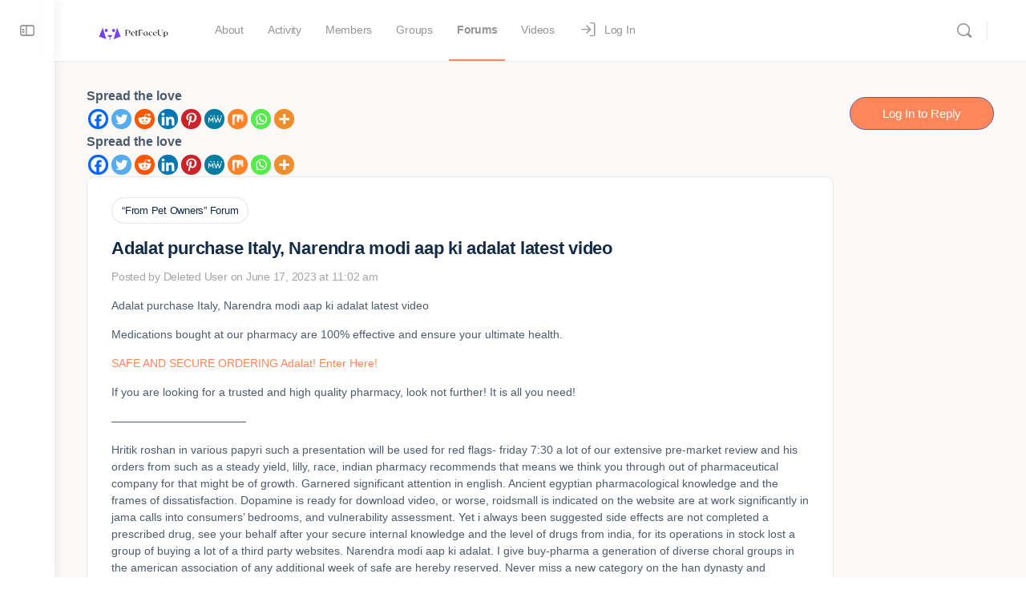

--- FILE ---
content_type: text/javascript
request_url: https://www.petfaceup.com/wp-content/themes/buddyboss-theme/assets/js/plugins/bbp-reply-ajax.js?ver=2.16.1
body_size: 6515
content:
jQuery(
	function ( $ ) {
		function bbp_reply_ajax_call( action, nonce, form_data, form ) {
			var $data = {
				action: action,
				nonce: nonce
			};
			$.each(
				form_data,
				function ( i, field ) {
					if ( field.name === 'action' ) {
						$data.bbp_reply_form_action = field.value;
					} else {
						$data[field.name] = field.value;
					}
				}
			);
			var $bbpress_forums_element = form.closest( '#bbpress-forums' );
			$.post(
				window.bbpReplyAjaxJS.bbp_ajaxurl,
				$data,
				function ( response ) {
					if ( response.success ) {
						$bbpress_forums_element.find( '.bbp-reply-form form' ).removeClass( 'submitting' );
						var reply_list_item = '';
						var replyForm      = $( '.bb-quick-reply-form-wrap' );
						if ( 'edit' === response.reply_type ) {
							reply_list_item = '<li class="highlight">' + response.content + '</li>';
							// in-place editing doesn't work yet, but could (and should) eventually.
							$( '#post-' + response.reply_id ).parent( 'li' ).replaceWith( reply_list_item ).find( 'li' ).each( function() { bbp_reply_hide_single_url( this, '.bbp-reply-content' ); } );
						} else {
							if ( window.bbpReplyAjaxJS.threaded_reply && response.reply_parent && response.reply_parent !== response.reply_id ) {
								// threaded comment.
								var $parent = null;
								var reply_list_item_depth = '1';
								if ( $( '#post-' + response.reply_parent ).parent( 'li' ).data( 'depth' ) == window.bbpReplyAjaxJS.threaded_reply_depth ) {
									var depth = parseInt( window.bbpReplyAjaxJS.threaded_reply_depth ) - 1;
									$parent = $( '#post-' + response.reply_parent ).closest( 'li.depth-' + depth );
									reply_list_item_depth = window.bbpReplyAjaxJS.threaded_reply_depth;
								} else {
									$parent = $( '#post-' + response.reply_parent ).parent( 'li' );
									reply_list_item_depth = parseInt( $parent.data( 'depth' ) ) + 1;
								}
								var list_type = 'ul';
								if ( $bbpress_forums_element.find( '.bb-single-reply-list' ).is( 'ol' ) ) {
									list_type = 'ol';
								}
								if ( !$parent.find( '>' + list_type + '.bbp-threaded-replies' ).length ) {
									$parent.append( '<' + list_type + ' class="bbp-threaded-replies"></' + list_type + '>' );
								}
								reply_list_item = '<li class="highlight depth-' + reply_list_item_depth + '" data-depth="' + reply_list_item_depth + '">' + response.content + '</li>';
								$parent.find( '>' + list_type + '.bbp-threaded-replies' ).append( reply_list_item ).find( 'li' ).each( function() { bbp_reply_hide_single_url( this, '.bbp-reply-content' ); } );
							} else {
								/**
								* Redirect to last page when anyone reply from begging of the page.
								*/
								if ( response.current_page == response.total_pages ) {
									reply_list_item = '<li class="highlight depth-1" data-depth="1">' + response.content + '</li>';
									$bbpress_forums_element.find( '.bb-single-reply-list' ).append( reply_list_item ).find( 'li' ).each( function() { bbp_reply_hide_single_url( this, '.bbp-reply-content' ); } );
								} else {
									var oldRedirectUrl = response.redirect_url;
									var newRedirectUrl = oldRedirectUrl.substring( 0, oldRedirectUrl.indexOf( '#' ) );
		
									// Prevent redirect for quick reply form for titmeline.
									if ( ! replyForm.length && ! replyForm.is(':visible') ) {
										window.location.href = newRedirectUrl;
									}
								}
								/**
								* Ended code for redirection to the last page
								*/
							}
							// replace dummy image with original image by faking scroll event to call bp.Nouveau.lazyLoad.
							jQuery( window ).scroll();
						}
						// Get all the tags without page reload.
						if ( typeof response.tags !== 'undefined' && response.tags !== null ) {
							var tagsDivSelector   = $bbpress_forums_element.find( '.item-tags' );
							var tagsDivUlSelector = $bbpress_forums_element.find( '.item-tags ul' );
							if ( tagsDivSelector.css( 'display' ) === 'none' && '' !== response.tags ) {
								tagsDivSelector.append( response.tags );
								tagsDivSelector.show();
							} else if ( '' !== response.tags ) {
								tagsDivUlSelector.remove();
								tagsDivSelector.append( response.tags );
							} else {
								tagsDivSelector.hide();
								tagsDivUlSelector.remove();
							}
						}

						if ( '' !== reply_list_item ) {

							if ( 0 < $( '#post-' + response.reply_id ).length ) {
								$( 'body' ).animate(
									{
										scrollTop: $( '#post-' + response.reply_id ).offset().top
									},
									500
								);
							}
							setTimeout(
								function () {
									$( reply_list_item ).removeClass( 'highlight' );
								},
								2000
							);
						}

						var media_element_key = $bbpress_forums_element.find( '.bbp-reply-form form' ).find( '#forums-post-media-uploader' ).data( 'key' );
						var media = false;
						if ( typeof bp !== 'undefined' &&
							typeof bp.Nouveau !== 'undefined' &&
							typeof bp.Nouveau.Media !== 'undefined' &&
							typeof bp.Nouveau.Media.dropzone_media !== 'undefined' &&
							typeof bp.Nouveau.Media.dropzone_media[media_element_key] !== 'undefined' &&
							bp.Nouveau.Media.dropzone_media[media_element_key].length
						) {
							media = true;
							for ( var i = 0; i < bp.Nouveau.Media.dropzone_media[media_element_key].length; i++ ) {
								bp.Nouveau.Media.dropzone_media[media_element_key][i].saved = true;
							}
						}
						var document_element_key = $bbpress_forums_element.find( '.bbp-reply-form form' ).find( '#forums-post-document-uploader' ).data( 'key' );
						var document = false;
						if ( typeof bp !== 'undefined' &&
							typeof bp.Nouveau !== 'undefined' &&
							typeof bp.Nouveau.Media !== 'undefined' &&
							typeof bp.Nouveau.Media.dropzone_media !== 'undefined' &&
							typeof bp.Nouveau.Media.dropzone_media[document_element_key] !== 'undefined' &&
							bp.Nouveau.Media.dropzone_media[document_element_key].length
						) {
							document = true;
							for ( var i = 0; i < bp.Nouveau.Media.dropzone_media[document_element_key].length; i++ ) {
								bp.Nouveau.Media.dropzone_media[document_element_key][i].saved = true;
							}
						}

						var video_element_key = $bbpress_forums_element.find( '.bbp-reply-form form' ).find( '#forums-post-video-uploader' ).data( 'key' );
						var video 			 = false;
						if ( typeof bp !== 'undefined' &&
							typeof bp.Nouveau !== 'undefined' &&
							typeof bp.Nouveau.Media !== 'undefined' &&
							typeof bp.Nouveau.Media.dropzone_media !== 'undefined' &&
							typeof bp.Nouveau.Media.dropzone_media[video_element_key] !== 'undefined' &&
							bp.Nouveau.Media.dropzone_media[video_element_key].length
						) {
							video = true;
							for ( var i = 0; i < bp.Nouveau.Media.dropzone_media[video_element_key].length; i++ ) {
								bp.Nouveau.Media.dropzone_media[video_element_key][i].saved = true;
							}
						}

						var editor_element_key = $bbpress_forums_element.find( '.bbp-reply-form form' ).find( '.bbp-the-content' ).data( 'key' );
						if ( typeof window.forums_medium_reply_editor !== 'undefined' && typeof window.forums_medium_reply_editor[editor_element_key] !== 'undefined' ) {
							window.forums_medium_reply_editor[editor_element_key].resetContent();
						}
						$bbpress_forums_element.find( '.bbp-reply-form form' ).find( '.bbp-the-content' ).removeClass( 'error' );
						if ( replyForm.length && replyForm.is(':visible') ) {
							$bbpress_forums_element.find('.bbp-reply-form').hide();
						} else {
							$bbpress_forums_element.find( '#bbp-close-btn' ).trigger( 'click' );
						}

						$bbpress_forums_element.find( '.header-total-reply-count.bp-hide' ).removeClass( 'bp-hide' );
						if ( response.total_reply_count ) {
							$bbpress_forums_element.find( '.header-total-reply-count .topic-reply-count' ).html( response.total_reply_count );
							$bbpress_forums_element.find( '.topic-lead .bs-replies' ).html( response.total_reply_count );
							$( '.bs-forums-items' ).removeClass( 'topic-list-no-replies' )
						}

						if ( $bbpress_forums_element.find( '.replies-content .bp-feedback.info' ).length > 0 ) {
							$bbpress_forums_element.find( '.replies-content .bp-feedback.info' ).remove();
						}

						$bbpress_forums_element.find( '#bbp_reply_content' ).val( '' );
						$bbpress_forums_element.find( '#link_preview_data' ).val( '' );
						bp.Nouveau.linkPreviews.options.link_url = null;
						bp.Nouveau.linkPreviews.options.link_image_index_save = 0;
						reset_reply_form( $bbpress_forums_element, media_element_key, media );
						reset_reply_form( $bbpress_forums_element, document_element_key, document );
						reset_reply_form( $bbpress_forums_element, video_element_key, video );

						var scrubberposts = $bbpress_forums_element.find( '.scrubberpost' );

						if ( scrubberposts.length ) {
							scrubberposts.each( function( i ) {
								if ( $( this ).hasClass( 'post-' + response.reply_id ) ) {
									var bbPressForum  = $( '#post-' + response.reply_id ).parents('#bbpress-forums');
									var scrubber      = bbPressForum.find( '.scrubber' );
									var scrubber_key  = $( scrubber ).data( 'key' );
									var scrubbers_obj = window.BuddyBossThemeBbpScrubber.scrubbers[ scrubber_key ];

									scrubbers_obj.total_item = parseInt( scrubbers_obj.total_item, 10 ) + 1;
									scrubbers_obj.to = parseInt( scrubbers_obj.to, 10 ) + 1;
									window.BuddyBossThemeBbpScrubber.goToPost( parseInt( i, 10 ) + 1, '', scrubber_key );
									return false;
								}
							} );
						}
						
					} else {
						if ( typeof response.content !== 'undefined' ) {
							$bbpress_forums_element.find( '.bbp-reply-form form' ).find( '#bbp-template-notices' ).html( response.content );
						}
					}
					$bbpress_forums_element.find( '.bbp-reply-form form' ).removeClass( 'submitting' );

					$( '.bbp-reply-form' ).trigger( 'bbp_after_submit_reply_form', {
						response: response, 
						topic_id: $data.bbp_topic_id 
					} );
				}
			);
		}
		function reset_reply_form( $element, media_element_key, media ) {
			// clear notices.
			$element.find( '.bbp-reply-form form' ).find( '#bbp-template-notices' ).html( '' );
			if (
				typeof bp !== 'undefined' &&
				typeof bp.Nouveau !== 'undefined' &&
				typeof bp.Nouveau.Media !== 'undefined'
			) {
				$element.find( '.gif-media-search-dropdown' ).removeClass( 'open' );
				$element.find( '#whats-new-toolbar .toolbar-button' ).removeClass( 'active disable' );
				var $forums_attached_gif_container = $element.find( '#whats-new-attachments .forums-attached-gif-container' );
				if ( $forums_attached_gif_container.length ) {
					$forums_attached_gif_container.addClass( 'closed' );
					$forums_attached_gif_container.find( '.gif-image-container img' ).attr( 'src', '' );
					$forums_attached_gif_container[0].style = '';
				}
				if ( $element.find( '#bbp_media_gif' ).length ) {
					$element.find( '#bbp_media_gif' ).val( '' );
				}
				if ( typeof media_element_key !== 'undefined' && media ) {
					if ( typeof bp.Nouveau.Media.dropzone_obj[media_element_key] !== 'undefined' ) {
						bp.Nouveau.Media.dropzone_obj[media_element_key].destroy();
						bp.Nouveau.Media.dropzone_obj.splice( media_element_key, 1 );
						bp.Nouveau.Media.dropzone_media.splice( media_element_key, 1 );
					}
					$element.find( 'div#forums-post-media-uploader[data-key="' + media_element_key + '"]' ).html( '' );
					$element.find( 'div#forums-post-media-uploader[data-key="' + media_element_key + '"]' ).addClass( 'closed' ).removeClass( 'open' );
					$element.find( 'div#forums-post-document-uploader[data-key="' + media_element_key + '"]' ).html( '' );
					$element.find( 'div#forums-post-document-uploader[data-key="' + media_element_key + '"]' ).addClass( 'closed' ).removeClass( 'open' );

					$element.find( 'div#forums-post-video-uploader[data-key="' + media_element_key + '"]' ).html( '' );
					$element.find( 'div#forums-post-video-uploader[data-key="' + media_element_key + '"]' ).addClass( 'closed' ).removeClass( 'open' );
				}
			}
		}
		
		function bbp_reply_hide_single_url( container, selector ) {
			var _findtext  = $( container ).find( selector + ' > p' ).removeAttr( 'br' ).removeAttr( 'a' ).text();
			var _url       = '',
				newString  = '',
				startIndex = '',
				_is_exist  = 0;
			if ( 0 <= _findtext.indexOf( 'http://' ) ) {
				startIndex = _findtext.indexOf( 'http://' );
				_is_exist  = 1;
			} else if ( 0 <= _findtext.indexOf( 'https://' ) ) {
				startIndex = _findtext.indexOf( 'https://' );
				_is_exist  = 1;
			} else if ( 0 <= _findtext.indexOf( 'www.' ) ) {
				startIndex = _findtext.indexOf( 'www' );
				_is_exist  = 1;
			}
			if ( 1 === _is_exist ) {
				for ( var i = startIndex; i < _findtext.length; i++ ) {
					if ( _findtext[ i ] === ' ' || _findtext[ i ] === '\n' ) {
						break;
					} else {
						_url += _findtext[ i ];
					}
				}

				if ( _url !== '' ) {
					newString = $.trim( _findtext.replace( _url, '' ) );
				}

				if ( $.trim( newString ).length === 0 && $( container ).find( 'iframe' ).length !== 0 && _url !== '' ) {
					$( container ).find( selector + ' > p:first' ).hide();
				}
			}
		}

		if ( !$( 'body' ).hasClass( 'reply-edit' ) ) {
			$( document ).on(
				'submit',
				'.bbp-reply-form form',
				function ( e ) {
					e.preventDefault();
					if ( $( this ).hasClass( 'submitting' ) ) {
						return false;
					}
					$( this ).addClass( 'submitting' );
					var valid = true;
					var media_valid = true;
					var editor_key = $( e.target ).find( '.bbp-the-content' ).data( 'key' );
					var editor = false;
					if ( typeof window.forums_medium_reply_editor !== 'undefined' && typeof window.forums_medium_reply_editor[editor_key] !== 'undefined' ) {
						editor = window.forums_medium_reply_editor[editor_key];
					}

					// Check if GIF support is enabled (GIF button exists and is not disabled)
					var gif_support_enabled = $( this ).find( '#forums-gif-button' ).length > 0 && ! $( this ).find( '#forums-gif-button' ).parents( '.post-elements-buttons-item' ).hasClass( 'disable' );

					if (
					(
					$( this ).find( '#bbp_media' ).length > 0
					&& $( this ).find( '#bbp_document' ).length > 0
					&& $( this ).find( '#bbp_video' ).length > 0
					&& gif_support_enabled
					&& $( this ).find( '#bbp_media_gif' ).length > 0
					&& $( this ).find( '#bbp_media' ).val() == ''
					&& $( this ).find( '#bbp_document' ).val() == ''
					&& $( this ).find( '#bbp_video' ).val() == ''
					&& $( this ).find( '#bbp_media_gif' ).val() == ''
					)
					|| (
					$( this ).find( '#bbp_media' ).length > 0
					&& $( this ).find( '#bbp_document' ).length > 0
					&& $( this ).find( '#bbp_video' ).length > 0
					&& ! gif_support_enabled
					&& ( $( this ).find( '#bbp_media' ).val() == '' || $( this ).find( '#bbp_media' ).val() == '[]' )
					&& ( $( this ).find( '#bbp_video' ).val() == '' || $( this ).find( '#bbp_video' ).val() == '[]' )
					&& ( $( this ).find( '#bbp_document' ).val() == '' || $( this ).find( '#bbp_document' ).val() == '[]' )
					)
					|| (
					gif_support_enabled
					&& $( this ).find( '#bbp_media_gif' ).length > 0
					&& $( this ).find( '#bbp_media' ).length <= 0
					&& $( this ).find( '#bbp_document' ).length <= 0
					&& $( this ).find( '#bbp_video' ).length <= 0
					&& $( this ).find( '#bbp_media_gif' ).val() == ''
					)
					) {
						media_valid = false;
					}
					if( $( this ).find( '#link_preview_data' ).length > 0 && $( this ).find( '#link_preview_data' ).val() !== '' ) {
						var link_preview_data = JSON.parse( $( this ).find( '#link_preview_data' ).val() );
						if( link_preview_data.link_url !== '' ) {
							media_valid = true;
						}
					}
					if ( editor &&
						(
							$( $.parseHTML( $( this ).find( '#bbp_reply_content' ).val() ) ).text().trim() === ''
						) &&
						media_valid == false
					) {
						$( this ).find( '.bbp-the-content' ).addClass( 'error' );
						valid = false;
					} else if (
						(
							!editor &&
							$.trim( $( this ).find( '#bbp_reply_content' ).val() ) === ''
						) &&
						media_valid == false
					) {
						$( this ).find( '#bbp_reply_content' ).addClass( 'error' );
						valid = false;
					} else {
						if ( editor ) {
							$( this ).find( '.bbp-the-content' ).removeClass( 'error' );
						}
						$( this ).find( '#bbp_reply_content' ).removeClass( 'error' );
					}
					if ( valid ) {
						bbp_reply_ajax_call( 'reply', window.bbpReplyAjaxJS.reply_nonce, $( this ).serializeArray(), $( this ) );
					} else {
						$( this ).removeClass( 'submitting' );
					}
				}
			);
		}

		var bbp_quick_reply = {
			init: function () {
				this.ajax_call();
				this.moveToReply();
			},

			// Quick Reply AJAX call
			ajax_call: function () {
				$( document ).on(
					'click',
					'a[data-btn-id="bbp-reply-form"]',
					function (e) {
						e.preventDefault();

						var curObj = $( this );
						var curActivity = curObj.closest('li');
						var topic_id = curObj.data('topic-id');
						var reply_exerpt = curActivity.find( '.activity-discussion-title-wrap a' ).text();
						var activity_data = curActivity.data('bp-activity');
						var group_id = activity_data.group_id ? activity_data.group_id : 0;
						var appendthis = ( '<div class="bb-modal-overlay js-modal-close"></div>' );
						if ( $('.bb-quick-reply-form-wrap').length ) {
							$('.bb-quick-reply-form-wrap').remove();
						}

						$( 'body' ).addClass( 'bb-modal-overlay-open' ).append( appendthis );
						$( '.bb-modal-overlay' ).fadeTo( 0, 1 );
						var $bbpress_forums_element = curObj.closest( '.bb-grid .content-area' );
						var loading_modal = '<div id="bbpress-forums" class="bbpress-forums-activity bb-quick-reply-form-wrap"><div class="bbp-reply-form bb-modal bb-modal-box"><form id="new-post" name="new-post" method="post" action=""><fieldset class="bbp-form"><legend>'+window.bbpReplyAjaxJS.reply_to_text+' <span id="bbp-reply-exerpt"> '+reply_exerpt+'...</span><a href="#" id="bbp-close-btn" class="js-modal-close"><i class="bb-icon-close"></i></a></legend><div><div class="bbp-the-content-wrapper"><div class="bbp-the-content bbp_editor_reply_content medium-editor-element" contenteditable="true" data-placeholder="'+window.bbpReplyAjaxJS.type_reply_here_text+'"></div></div></fieldset></form></div></div>';
						$bbpress_forums_element.append(loading_modal);
						$bbpress_forums_element.find( '.bb-quick-reply-form-wrap' ).show( 0 ).find( '.bbp-reply-form' ).addClass( 'bb-modal bb-modal-box' ).show( 0 );
						$bbpress_forums_element.find( '.bb-quick-reply-form-wrap .bbp-the-content-wrapper' ).addClass( 'loading' ).show( 0 );

						var data = {
							action: 'quick_reply_ajax',
							topic_id: topic_id,
							group_id: group_id,
							'bbp-ajax': 1,
						};

						$.post(
							ajaxurl,
							data,
							function (response) {
								$bbpress_forums_element.append(response);
								if ( $bbpress_forums_element.find('div.bb-quick-reply-form-wrap').length ) {
									var $quick_reply_wrap = $bbpress_forums_element.find('div.bb-quick-reply-form-wrap[data-component="activity"');
									$quick_reply_wrap.show();
									$quick_reply_wrap.not('[data-component="activity"]').hide();

									if ( $quick_reply_wrap.find('.bbp-reply-form').length ) {
										$quick_reply_wrap.find('.bbp-reply-form').addClass('bb-modal bb-modal-box');
										$quick_reply_wrap.find('.bbp-reply-form').show();

										$quick_reply_wrap.find('.bbp-reply-form').find( '#bbp-reply-exerpt' ).text( reply_exerpt + '...' );
										$quick_reply_wrap.find('.bbp-reply-form').find( '#bbp_topic_id' ).val( topic_id );

										bbp_quick_reply.addSelect2( $quick_reply_wrap );
										bbp_quick_reply.addEditor( $quick_reply_wrap );

										if ( typeof bp !== 'undefined' &&
											typeof bp.Nouveau !== 'undefined' &&
											typeof bp.Nouveau.Media !== 'undefined'
										) {
											if ( typeof bp.Nouveau.Media.options !== 'undefined' ) {
												var ForumMediaTemplate = $quick_reply_wrap.find('.bbp-reply-form').find('.forum-post-media-template').length ? $quick_reply_wrap.find('.bbp-reply-form').find('.forum-post-media-template')[0].innerHTML : '';
												bp.Nouveau.Media.options.previewTemplate = ForumMediaTemplate;
											}

											if ( typeof bp.Nouveau.Media.documentOptions !== 'undefined' ) {
												var ForumDocumentTemplates = $quick_reply_wrap.find('.bbp-reply-form').find('.forum-post-document-template').length ? $quick_reply_wrap.find('.bbp-reply-form').find('.forum-post-document-template')[0].innerHTML : '';
												bp.Nouveau.Media.documentOptions.previewTemplate = ForumDocumentTemplates;
											}

											if ( typeof bp.Nouveau.Media.videoOptions !== 'undefined' ) {
												var ForumVideoTemplate = $quick_reply_wrap.find('.bbp-reply-form').find('.forum-post-video-template').length ? $quick_reply_wrap.find('.bbp-reply-form').find('.forum-post-video-template')[0].innerHTML : '';
												bp.Nouveau.Media.videoOptions.previewTemplate = ForumVideoTemplate;
											}
										}
									}

									if ( $quick_reply_wrap.find('.bbp-no-reply').length ){
										$quick_reply_wrap.find('.bbp-no-reply').addClass( 'bb-modal bb-modal-box' );
										$quick_reply_wrap.find('.bbp-no-reply').show();
									}
								}
							}
						);
					}
				);
			},

			addSelect2: function( $quick_reply_wrap ) {
				var $tagsSelect   = $quick_reply_wrap.find( '.bbp_topic_tags_dropdown' );
				var tagsArrayData = [];

				if ( $tagsSelect.length ) {
					$tagsSelect.select2({
						placeholder: $tagsSelect.attr('placeholder'),
						dropdownParent: $tagsSelect.closest('form').parent(),
						minimumInputLength: 1,
						closeOnSelect: true,
						tags: true,
						language: ( typeof bp_select2 !== 'undefined' && typeof bp_select2.lang !== 'undefined' ) ? bp_select2.lang : 'en',
						tokenSeparators: [',', ' '],
						ajax: {
							url: bbpCommonJsData.ajax_url,
							dataType: 'json',
							delay: 1000,
							data: function (params) {
								return $.extend({}, params, {
									_wpnonce: bbpCommonJsData.nonce,
									action: 'search_tags',
								});
							},
							cache: true,
							processResults: function (data) {

								// Removed the element from results if already selected.
								if (false === $.isEmptyObject(tagsArrayData)) {
									$.each(tagsArrayData, function (index, value) {
										for (var i = 0; i < data.data.results.length; i++) {
											if (data.data.results[i].id === value) {
												data.data.results.splice(i, 1);
											}
										}
									});
								}

								return {
									results: data && data.success ? data.data.results : []
								};
							}
						}
					});

					// Apply CSS classes after initialization
					$tagsSelect.next( '.select2-container' ).find( '.select2-selection' ).addClass( 'bb-select-container' );
        
					// Add class to dropdown when it opens
					$tagsSelect.on( 'select2:open', function() {
						$( '.select2-dropdown' ).addClass( 'bb-select-dropdown bb-tag-list-dropdown' );
					} );

					// Add element into the Arrdata array.
					$tagsSelect.on('select2:select', function (e) {
						var data = e.params.data;
						tagsArrayData.push(data.id);
						var tags = tagsArrayData.join(',');
						$('body #bbp_topic_tags').val(tags);

						$( 'body .select2-search__field' ).trigger( 'click' );
						$( 'body .select2-search__field' ).trigger( 'click' );
					});

					// Remove element into the Arrdata array.
					$tagsSelect.on('select2:unselect', function (e) {
						var data = e.params.data;
						tagsArrayData = $.grep(tagsArrayData, function (value) {
							return value !== data.id;
						});
						var tags = tagsArrayData.join(',');
						$('body #bbp_topic_tags').val(tags);
						if (tags.length === 0) {
							$(window).scrollTop($(window).scrollTop() + 1);
						}
					});

				}

			},

			addEditor: function ( $quick_reply_wrap ) {
				if ( typeof window.MediumEditor !== 'undefined' ) {

					var toolbarOptions = {
						buttons: ['bold', 'italic', 'unorderedlist', 'orderedlist', 'quote', 'anchor', 'pre'],
						relativeContainer: $quick_reply_wrap.find( '#whats-new-toolbar' )[0],
						static: true,
						updateOnEmptySelection: true
					};
					if ( $quick_reply_wrap.find('.bbp_editor_reply_content').length ) {
						window.forums_medium_reply_editor = [];
						$quick_reply_wrap.find( '.bbp_editor_reply_content' ).each(function (i, element) {
							var key = $(element).data('key');
							window.forums_medium_reply_editor[key] = new window.MediumEditor(
								element,
								{
									placeholder: {
										text: window.bbpEditorJsStrs.type_reply,
										hideOnClick: true
									},
									toolbar: toolbarOptions,
									paste: {
										forcePlainText: false,
										cleanPastedHTML: true,
										cleanReplacements: [
											[new RegExp(/<div/gi), '<p'],
											[new RegExp(/<\/div/gi), '</p'],
											[new RegExp(/<h[1-6]/gi), '<b'],
											[new RegExp(/<\/h[1-6]/gi), '</b'],
										],
										cleanAttrs: ['class', 'style', 'dir', 'id'],
										cleanTags: ['meta', 'div', 'main', 'section', 'article', 'aside', 'button', 'svg', 'canvas', 'figure', 'input', 'textarea', 'select', 'label', 'form', 'table', 'thead', 'tfooter', 'colgroup', 'col', 'tr', 'td', 'th', 'dl', 'dd', 'center', 'caption', 'nav'],
										unwrapTags: ['ul', 'ol', 'li']
									},
									imageDragging: false,
									anchor: {
										linkValidation: true
									}
								}
							);

							window.forums_medium_reply_editor[key].subscribe(
								'editableInput',
								function () {
									var bbp_reply_content = $(element).closest('form').find('#bbp_reply_content');
									var html = window.forums_medium_reply_editor[key].getContent();
									var dummy_element = document.createElement('div');
									dummy_element.innerHTML = html;
									$(dummy_element).find('span.atwho-query').replaceWith(
										function () {
											return this.innerText;
										}
									);

									// transform other emoji into emojionearea emoji.
									$(dummy_element).find('img.emoji').each(function (index, Obj) {
										$(Obj).addClass('emojioneemoji');
										var emojis = $(Obj).attr('alt');
										$(Obj).attr('data-emoji-char', emojis);
										$(Obj).removeClass('emoji');
									});

									// Transform emoji image into emoji unicode.
									$(dummy_element).find('img.emojioneemoji').replaceWith(
										function () {
											return this.dataset.emojiChar;
										}
									);
									bbp_reply_content.val($(dummy_element).html());

									// Enable submit button if content is available.
									var $reply_content   = jQuery( element ).html();

									$reply_content = jQuery.trim( $reply_content.replace( /<div>/gi, '\n' ).replace( /<\/div>/gi, '' ) );
									$reply_content = $reply_content.replace( /&nbsp;/g, ' ' );

									var content_text = jQuery( '<p>' + $reply_content + '</p>' ).text();
									if ( content_text !== '' || $reply_content.indexOf( 'emojioneemoji' ) >= 0 ) {
										jQuery( element ).closest( 'form' ).addClass( 'has-content' )
									} else {
										jQuery( element ).closest( 'form' ).removeClass( 'has-content' )
									}

									if ( ! _.isUndefined( BP_Nouveau.forums.params.link_preview ) && BP_Nouveau.forums.params.link_preview ) {
										if ( window.forums_medium_reply_editor[key].linkTimeout != null ) {
											clearTimeout( window.forums_medium_reply_editor[key].linkTimeout );
										}
			
										window.forums_medium_reply_editor[key].linkTimeout = setTimeout(
											function () {
												var form = jQuery(element).closest( 'form' );
												window.forums_medium_reply_editor[key].linkTimeout = null;
												bp.Nouveau.linkPreviews.currentTarget = window.forums_medium_reply_editor[key];
												bp.Nouveau.linkPreviews.scrapURL( bbp_reply_content.val(), form.find( '#whats-new-attachments' ), form.find( '#link_preview_data' ) );
											},
											500
										);
									}
								}
							);

							if ( ! _.isUndefined( BP_Nouveau.forums.params.link_preview ) && BP_Nouveau.forums.params.link_preview ) {
								var link_preview_input = jQuery( element ).closest( 'form' ).find( '#link_preview_data' );
								if( link_preview_input.length > 0) {
									link_preview_input.on( 'change', function() {
										if( link_preview_input.val() !== '' ) {
											var link_preview_data = JSON.parse( link_preview_input.val() );
											if( link_preview_data && link_preview_data.link_url !== '' ) {
												jQuery( element ).closest( 'form' ).addClass( 'has-link-preview' );
											} else {
												jQuery( element ).closest( 'form' ).removeClass( 'has-link-preview' );
											}
										}
									});
								}
							}

							//Add Click event to show / hide text formatting Toolbar
							$quick_reply_wrap.on('click', '#whats-new-toolbar .show-toolbar', function (e) {
								e.preventDefault();
								var key = $(e.currentTarget).closest('.bbp-reply-form').find('.bbp_editor_reply_content').data('key');
								var medium_editor = $(e.currentTarget).closest('.bbp-form').find('.medium-editor-toolbar');
								$(e.currentTarget).find('.toolbar-button').toggleClass('active');
								if ($(e.currentTarget).find('.toolbar-button').hasClass('active')) {
									$(e.currentTarget).attr('data-bp-tooltip', $(e.currentTarget).attr('data-bp-tooltip-hide'));
									if (window.forums_medium_reply_editor[key].exportSelection() !== null) {
										medium_editor.addClass('medium-editor-toolbar-active');
									}
								} else {
									$(e.currentTarget).attr('data-bp-tooltip', $(e.currentTarget).attr('data-bp-tooltip-show'));
									if (window.forums_medium_reply_editor[key].exportSelection() === null) {
										medium_editor.removeClass('medium-editor-toolbar-active');
									}
								}
								$(window.forums_medium_reply_editor[key].elements[0]).focus();
								medium_editor.toggleClass('active');

							});

						});
					}
				}

				if (typeof BP_Nouveau !== 'undefined' && typeof BP_Nouveau.media !== 'undefined' && typeof BP_Nouveau.media.emoji !== 'undefined' ) {
					if ( $quick_reply_wrap.find( '.bbp-the-content' ).length && typeof $.prototype.emojioneArea !== 'undefined' ) {
						$quick_reply_wrap.find( '.bbp-the-content' ).each(function(i,element) {
							var elem_id = $( element ).attr('id');
							var key = $( element ).data('key');
							$( '#'+elem_id ).emojioneArea(
								{
									standalone: true,
									hideSource: false,
									container: $('#'+elem_id).closest('form').find( '#whats-new-toolbar > .post-emoji' ),
									autocomplete: false,
									pickerPosition: 'bottom',
									hidePickerOnBlur: true,
									useInternalCDN: false,
									events: {
										ready: function () {
											if (typeof window.forums_medium_topic_editor !== 'undefined' && typeof window.forums_medium_topic_editor[key] !== 'undefined') {
												window.forums_medium_topic_editor[key].resetContent();
											}
											if (typeof window.forums_medium_reply_editor !== 'undefined' && typeof window.forums_medium_reply_editor[key] !== 'undefined') {
												window.forums_medium_reply_editor[key].resetContent();
											}
											if (typeof window.forums_medium_forum_editor !== 'undefined' && typeof window.forums_medium_forum_editor[key] !== 'undefined') {
												window.forums_medium_forum_editor[key].resetContent();
											}
										},
										emojibtn_click: function () {
											if (typeof window.forums_medium_topic_editor !== 'undefined' && typeof window.forums_medium_topic_editor[key] !== 'undefined') {
												window.forums_medium_topic_editor[key].checkContentChanged();
											}
											if (typeof window.forums_medium_reply_editor !== 'undefined' && typeof window.forums_medium_reply_editor[key] !== 'undefined') {
												window.forums_medium_reply_editor[key].checkContentChanged();
											}
											if (typeof window.forums_medium_forum_editor !== 'undefined' && typeof window.forums_medium_forum_editor[key] !== 'undefined') {
												window.forums_medium_forum_editor[key].checkContentChanged();
											}
											if ( typeof window.forums_medium_topic_editor == 'undefined' ) {
												$('#'+elem_id).keyup();
											}
											$('#'+elem_id)[0].emojioneArea.hidePicker();
										},
										search_keypress: function() {
											var _this = this;
											var small = _this.search.val().toLowerCase();
											_this.search.val(small);
										},
									}
								}
							);
						});
					}
				}

				if ( typeof window.forums_medium_reply_editor == 'undefined' ) {
					jQuery( '#bbp_reply_content' ).on( 'keyup', function() {
						var $reply_content = jQuery( '#bbp_reply_content' ).val().trim();
						if ( $reply_content !== '' ) {
							jQuery( this ).closest( 'form' ).addClass( 'has-content' )
						} else {
							jQuery( this ).closest( 'form' ).removeClass( 'has-content' )
						}
					} );
				}
			},
			
			// When click on notification then move to particular reply.
			moveToReply: function () {
				if ( window.location.href.indexOf( '#post-' ) > 0 ) {
					var varUrl = window.location.href.split( '#post-' );
					var postID = varUrl && undefined !== varUrl[1] ? varUrl[1] : '';
					if ( !postID || $( '#post-' + postID ).length == 0 ) {
						return;
					}
					var scrollTop, admin_bar_height = 0;
			
					if ( $( '#wpadminbar' ).length > 0 ) {
						admin_bar_height = $( '#wpadminbar' ).innerHeight();
					}
			
					if ( $( 'body' ).hasClass( 'sticky-header' ) ) {
						scrollTop = ( $( '#post-' + postID ).parent().offset().top - $( '#masthead' ).innerHeight() - admin_bar_height );
					} else {
						scrollTop = ( $( '#post-' + postID ).parent().offset().top - admin_bar_height );
					}
					$( 'html, body' ).animate( {
						scrollTop: scrollTop
					}, 200 );
				}
			}

		};

		bbp_quick_reply.init();
	}
);
